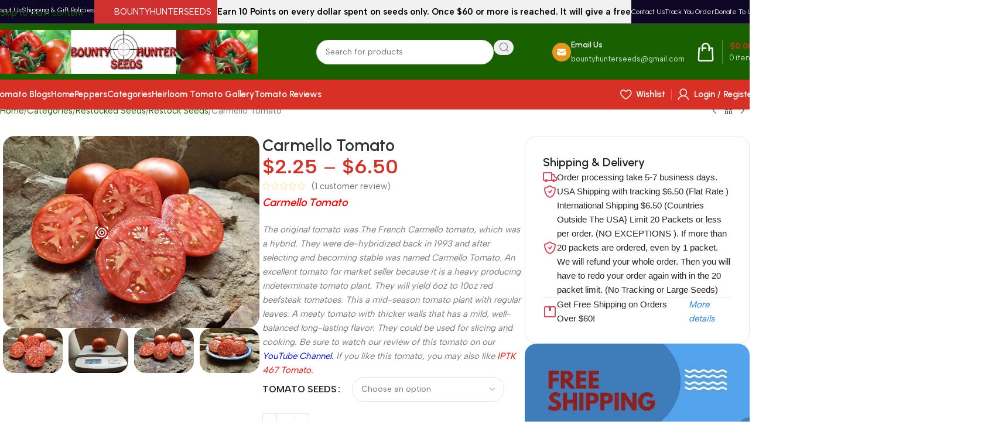

--- FILE ---
content_type: text/css; charset=UTF-8
request_url: https://bountyhunterseeds.com/wp-content/cache/min/1/wp-content/uploads/elementor/css/post-38133.css?ver=1769753925
body_size: 43
content:
.elementor-38133 .elementor-element.elementor-element-1bb4361{--display:flex;--padding-top:0px;--padding-bottom:0px;--padding-left:0px;--padding-right:0px}.elementor-38133 .elementor-element.elementor-element-b475894 .fd-elementor-news-ticker{background-color:#F1F1F1}.elementor-38133 .elementor-element.elementor-element-b475894 .news-ticker-label{color:#fff;background-color:var(--e-global-color-b04c9c3);text-transform:uppercase}.elementor-38133 .elementor-element.elementor-element-b475894 .news-ticker-label .news-ticker-icon{fill:#fff}.elementor-38133 .elementor-element.elementor-element-b475894 .top-heading{padding:0 0 0 0;color:#000;font-weight:700}.elementor-38133 .elementor-element.elementor-element-b475894 .fd-elementor-news-ticker .sep_icon svg{width:14px}

--- FILE ---
content_type: text/css; charset=UTF-8
request_url: https://bountyhunterseeds.com/wp-content/cache/min/1/wp-content/uploads/elementor/css/post-38293.css?ver=1769753925
body_size: 228
content:
.elementor-38293 .elementor-element.elementor-element-3441b3c{--display:flex;--flex-direction:row;--container-widget-width:initial;--container-widget-height:100%;--container-widget-flex-grow:1;--container-widget-align-self:stretch;--flex-wrap-mobile:wrap;--gap:30px 30px;--row-gap:30px;--column-gap:30px;border-style:solid;--border-style:solid;border-width:0 0 1px 0;--border-top-width:0px;--border-right-width:0px;--border-bottom-width:1px;--border-left-width:0px;border-color:#0000001C;--border-color:#0000001C;--margin-top:0px;--margin-bottom:30px;--margin-left:0px;--margin-right:0px;--padding-top:0px;--padding-bottom:30px;--padding-left:0px;--padding-right:0px}.elementor-38293 .elementor-element.elementor-element-2f3a0d5{--display:flex;--flex-direction:column;--container-widget-width:100%;--container-widget-height:initial;--container-widget-flex-grow:0;--container-widget-align-self:initial;--flex-wrap-mobile:wrap}.elementor-38293 .elementor-element.elementor-element-ba1307d{--display:flex;--flex-direction:column;--container-widget-width:100%;--container-widget-height:initial;--container-widget-flex-grow:0;--container-widget-align-self:initial;--flex-wrap-mobile:wrap}.elementor-38293 .elementor-element.elementor-element-26fa970{--display:flex;--flex-direction:column;--container-widget-width:100%;--container-widget-height:initial;--container-widget-flex-grow:0;--container-widget-align-self:initial;--flex-wrap-mobile:wrap}.elementor-38293 .elementor-element.elementor-element-26fa970.e-con{--flex-grow:0;--flex-shrink:0}@media(max-width:1024px){.elementor-38293 .elementor-element.elementor-element-3441b3c{--flex-direction:column;--container-widget-width:100%;--container-widget-height:initial;--container-widget-flex-grow:0;--container-widget-align-self:initial;--flex-wrap-mobile:wrap;--gap:10px 10px;--row-gap:10px;--column-gap:10px;--padding-top:10px;--padding-bottom:30px;--padding-left:20px;--padding-right:20px}.elementor-38293 .elementor-element.elementor-element-2f3a0d5{--gap:10px 10px;--row-gap:10px;--column-gap:10px}.elementor-38293 .elementor-element.elementor-element-ba1307d{--gap:10px 10px;--row-gap:10px;--column-gap:10px}}@media(min-width:769px){.elementor-38293 .elementor-element.elementor-element-2f3a0d5{--width:20%}.elementor-38293 .elementor-element.elementor-element-ba1307d{--width:20%}.elementor-38293 .elementor-element.elementor-element-26fa970{--width:18.528%}}@media(max-width:1024px) and (min-width:769px){.elementor-38293 .elementor-element.elementor-element-2f3a0d5{--width:100%}.elementor-38293 .elementor-element.elementor-element-ba1307d{--width:100%}.elementor-38293 .elementor-element.elementor-element-26fa970{--width:100%}}

--- FILE ---
content_type: image/svg+xml
request_url: https://bountyhunterseeds.com/wp-content/uploads/2025/01/mcp-warranty.svg
body_size: 844
content:
<?xml version="1.0" encoding="UTF-8"?> <svg xmlns="http://www.w3.org/2000/svg" width="24" height="24" viewBox="0 0 24 24" fill="none"><g clip-path="url(#clip0_19_9)"><path d="M10.707 11.293C10.3165 10.9025 9.68336 10.9025 9.29283 11.293C8.90231 11.6835 8.90231 12.3167 9.29283 12.7072L10.707 11.293ZM11.9999 14.0001L11.2928 14.7072C11.4978 14.9122 11.7816 15.0181 12.0708 14.9976C12.36 14.977 12.626 14.832 12.7999 14.6001L11.9999 14.0001ZM15.7999 10.6001C16.1313 10.1583 16.0417 9.53149 15.5999 9.20012C15.1581 8.86875 14.5313 8.95829 14.1999 9.40012L15.7999 10.6001ZM4.13951 6.91419C7.24484 6.46275 10.5042 4.32119 11.8664 3.34719L10.7032 1.72028C9.34119 2.69413 6.43095 4.56005 3.85179 4.935L4.13951 6.91419ZM12.0262 3.36295C13.2903 4.41565 16.253 6.56388 19.898 6.94248L20.1046 4.95319C17.0616 4.63712 14.4791 2.80298 13.3061 1.8261L12.0262 3.36295ZM2.01633 7.03779C2.21288 13.1798 4.15043 17.0468 6.30346 19.4411C8.44228 21.8196 10.7222 22.666 11.499 22.8996L12.0749 20.9844C11.5272 20.8197 9.61137 20.1286 7.79062 18.1038C5.98409 16.0948 4.19832 12.6929 4.01531 6.97382L2.01633 7.03779ZM12.5008 22.8996C13.2776 22.666 15.5576 21.8196 17.6964 19.4411C19.8494 17.0468 21.787 13.1798 21.9835 7.03779L19.9845 6.97382C19.8015 12.6929 18.0157 16.0948 16.2092 18.1038C14.3885 20.1286 12.4726 20.8197 11.9249 20.9844L12.5008 22.8996ZM9.29283 12.7072L11.2928 14.7072L12.707 13.293L10.707 11.293L9.29283 12.7072ZM12.7999 14.6001L15.7999 10.6001L14.1999 9.40012L11.1999 13.4001L12.7999 14.6001ZM11.8664 3.34719C11.8799 3.33754 11.9031 3.32801 11.9372 3.32961C11.9722 3.33125 12.0037 3.34423 12.0262 3.36295L13.3061 1.8261C12.5781 1.21985 11.5014 1.14952 10.7032 1.72028L11.8664 3.34719ZM11.499 22.8996C11.827 22.9983 12.1728 22.9983 12.5008 22.8996L11.9249 20.9844C11.9725 20.97 12.0273 20.97 12.0749 20.9844L11.499 22.8996ZM3.85179 4.935C2.90072 5.07326 1.97938 5.88301 2.01633 7.03779L4.01531 6.97382C4.01545 6.97825 4.0143 6.98353 4.0133 6.98603C4.01278 6.98732 4.01491 6.98134 4.02477 6.97079C4.04736 6.94662 4.08926 6.9215 4.13951 6.91419L3.85179 4.935ZM19.898 6.94248C19.9348 6.94631 19.965 6.96387 19.9808 6.98053C19.9876 6.98763 19.9882 6.9909 19.9871 6.988C19.9855 6.98401 19.9844 6.97812 19.9845 6.97382L21.9835 7.03779C22.0204 5.88523 21.0962 5.05618 20.1046 4.95319L19.898 6.94248Z" fill="#E14A5C"></path></g><defs><clipPath id="clip0_19_9"><rect width="24" height="24" fill="white"></rect></clipPath></defs></svg> 

--- FILE ---
content_type: image/svg+xml
request_url: https://bountyhunterseeds.com/wp-content/uploads/2025/01/email.svg
body_size: 125
content:
<?xml version="1.0" encoding="UTF-8"?> <svg xmlns="http://www.w3.org/2000/svg" width="32" height="32" viewBox="0 0 32 32" fill="none"><rect width="32" height="32" rx="16" fill="#E7961C"></rect><path d="M8.5 19.5V13.1923L14.8789 17.5103C15.556 17.9687 16.444 17.9687 17.1211 17.5103L23.5 13.1923V19.5C23.5 20.6046 22.6046 21.5 21.5 21.5H10.5C9.39543 21.5 8.5 20.6046 8.5 19.5Z" fill="white"></path><path d="M14.8789 16.1642L8.5 11.8462C8.5 11.1027 9.10269 10.5 9.84615 10.5H22.1538C22.8973 10.5 23.5 11.1027 23.5 11.8462L17.1211 16.1642C16.444 16.6225 15.556 16.6225 14.8789 16.1642Z" fill="white"></path></svg> 